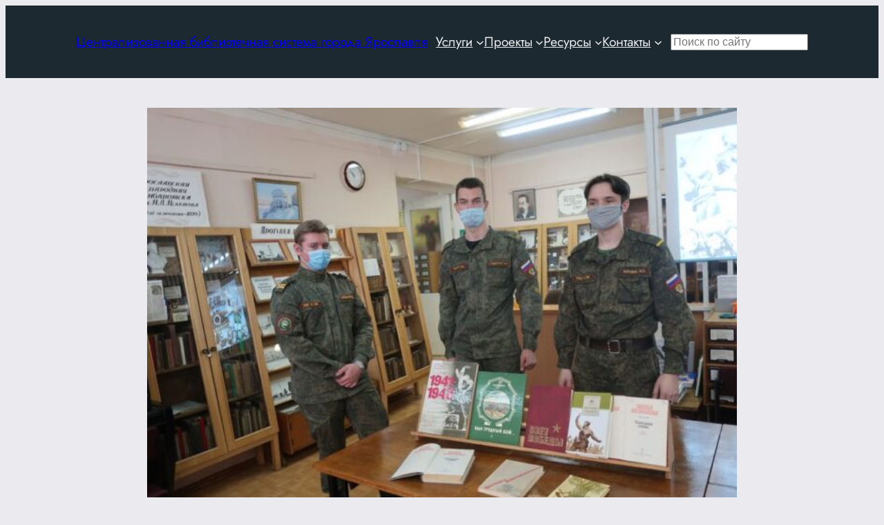

--- FILE ---
content_type: text/html; charset=UTF-8
request_url: https://clib.yar.ru/filial10/sobytiya-yunosheskoj-biblioteki-filiala-10-imeni-nekrasova-za-maj-2021-goda/
body_size: 17765
content:
<!DOCTYPE html><html lang="ru-RU"><head><meta charset="UTF-8" /><meta name="viewport" content="width=device-width, initial-scale=1" /><meta name='robots' content='max-image-preview:large' /><link rel="preload" href="https://mc.yandex.ru/metrika/tag.js" as="script"><link rel="preload" href="https://static.chatra.io/jscss/c7d36b48ccd8389f4cd7a76869f8408433152795.js" as="script"><link media="all" href="https://clib.yar.ru/wp-content/cache/autoptimize/css/autoptimize_859c8bb3148478d93805e29be85c5ab1.css" rel="stylesheet"><title>События Юношеской библиотеки-филиала № 10 имени Н. А. Некрасова за май 2021 года &#8212; Централизованная библиотечная система города Ярославля</title><link rel='dns-prefetch' href='//ajax.googleapis.com' /><link href='https://static.chatra.io' rel='preconnect' /><link href='https://mc.yandex.ru' rel='preconnect' /><link href='https://fonts.gstatic.com' crossorigin='anonymous' rel='preconnect' /><link rel="alternate" type="application/rss+xml" title="Централизованная библиотечная система города Ярославля &raquo; Лента" href="https://clib.yar.ru/feed/" /><link rel="alternate" type="application/rss+xml" title="Централизованная библиотечная система города Ярославля &raquo; Лента комментариев" href="https://clib.yar.ru/comments/feed/" /><link rel="alternate" title="oEmbed (JSON)" type="application/json+oembed" href="https://clib.yar.ru/wp-json/oembed/1.0/embed?url=https%3A%2F%2Fclib.yar.ru%2Ffilial10%2Fsobytiya-yunosheskoj-biblioteki-filiala-10-imeni-nekrasova-za-maj-2021-goda%2F" /><link rel="alternate" title="oEmbed (XML)" type="text/xml+oembed" href="https://clib.yar.ru/wp-json/oembed/1.0/embed?url=https%3A%2F%2Fclib.yar.ru%2Ffilial10%2Fsobytiya-yunosheskoj-biblioteki-filiala-10-imeni-nekrasova-za-maj-2021-goda%2F&#038;format=xml" /><link rel='stylesheet' id='jqueryui-css' href='https://ajax.googleapis.com/ajax/libs/jqueryui/1.11.4/themes/smoothness/jquery-ui.css' type='text/css' media='all' /><style id='core-block-supports-inline-css' type='text/css'>.wp-elements-8fcc552c6e8379c7f0ef716adcb2988b a:where(:not(.wp-element-button)){color:var(--wp--preset--color--base);}.wp-container-core-group-is-layout-47e5a185 > *{margin-block-start:0;margin-block-end:0;}.wp-container-core-group-is-layout-47e5a185 > * + *{margin-block-start:0px;margin-block-end:0;}.wp-container-core-group-is-layout-fbcf6490{gap:var(--wp--preset--spacing--20);}.wp-container-core-navigation-is-layout-56e0b1bf{flex-wrap:nowrap;gap:var(--wp--preset--spacing--30);justify-content:space-between;}.wp-container-content-9cfa9a5a{flex-grow:1;}.wp-container-core-group-is-layout-fc9f69e7{flex-wrap:nowrap;justify-content:flex-start;}.wp-container-core-group-is-layout-b585a4aa{justify-content:space-between;}.wp-container-core-group-is-layout-6215b345{gap:var(--wp--preset--spacing--10);flex-direction:column;align-items:stretch;}.wp-container-core-group-is-layout-76c6900e > :where(:not(.alignleft):not(.alignright):not(.alignfull)){max-width:1280px;margin-left:auto !important;margin-right:auto !important;}.wp-container-core-group-is-layout-76c6900e > .alignwide{max-width:1280px;}.wp-container-core-group-is-layout-76c6900e .alignfull{max-width:none;}.wp-elements-1b04c3dbe1e9cdee49574575c015feab a:where(:not(.wp-element-button)){color:var(--wp--preset--color--contrast);}.wp-container-core-columns-is-layout-28f84493{flex-wrap:nowrap;}.wp-container-core-group-is-layout-6c531013{flex-wrap:nowrap;}.wp-container-core-group-is-layout-c08a3ef2{flex-wrap:nowrap;justify-content:space-between;}.wp-container-core-group-is-layout-f66f9956{flex-wrap:nowrap;align-items:flex-start;}.wp-container-core-navigation-is-layout-ea0cb840{gap:var(--wp--preset--spacing--10);flex-direction:column;align-items:flex-start;}.wp-container-core-group-is-layout-fe9cc265{flex-direction:column;align-items:flex-start;}.wp-elements-5cfa643ced200be4caa7f7edbea99999 a:where(:not(.wp-element-button)){color:var(--wp--preset--color--contrast-2);}.wp-elements-5cfa643ced200be4caa7f7edbea99999 a:where(:not(.wp-element-button)):hover{color:var(--wp--preset--color--contrast-2);}.wp-container-core-group-is-layout-d0921e6e{align-items:flex-start;}.wp-container-core-group-is-layout-0d683d8b > :where(:not(.alignleft):not(.alignright):not(.alignfull)){max-width:1280px;margin-left:auto !important;margin-right:auto !important;}.wp-container-core-group-is-layout-0d683d8b > .alignwide{max-width:1280px;}.wp-container-core-group-is-layout-0d683d8b .alignfull{max-width:none;}
/*# sourceURL=core-block-supports-inline-css */</style> <script src="https://clib.yar.ru/wp-includes/js/jquery/jquery.min.js?ver=3.7.1" id="jquery-core-js"></script> <script id="wp-yandex-metrika_YmEc-js-after">window.tmpwpym={datalayername:'dataLayer',counters:JSON.parse('[{"number":"34499145","webvisor":"1"}]'),targets:JSON.parse('[]')};
//# sourceURL=wp-yandex-metrika_YmEc-js-after</script> <script id="ari-fancybox-js-extra">var ARI_FANCYBOX = {"lightbox":{"infobar":false,"autoFocus":false,"backFocus":false,"trapFocus":false,"thumbs":{"hideOnClose":false},"touch":{"vertical":true,"momentum":true},"buttons":["slideShow","fullScreen","thumbs","close"],"lang":"custom","i18n":{"custom":{"PREV":"\u041d\u0430\u0437\u0430\u0434","NEXT":"\u0414\u0430\u043b\u0435\u0435","PLAY_START":"\u041d\u0430\u0447\u0430\u0442\u044c \u0441\u043b\u0430\u0439\u0434-\u0448\u043e\u0443 (P)","PLAY_STOP":"\u041e\u0441\u0442\u0430\u043d\u043e\u0432\u0438\u0442\u044c \u0441\u043b\u0430\u0439\u0434-\u0448\u043e\u0443 (P)","FULL_SCREEN":"\u041f\u043e\u043b\u043d\u043e\u044d\u043a\u0440\u0430\u043d\u043d\u044b\u0439 \u0440\u0435\u0436\u0438\u043c (F)","THUMBS":"\u041c\u0438\u043d\u0438\u0430\u0442\u044e\u0440\u044b (G)","CLOSE":"\u0417\u0430\u043a\u0440\u044b\u0442\u044c (Esc)","ERROR":"\u041d\u0435\u0432\u043e\u0437\u043c\u043e\u0436\u043d\u043e \u0437\u0430\u0433\u0440\u0443\u0437\u0438\u0442\u044c \u0437\u0430\u043f\u0440\u043e\u0448\u0435\u043d\u043d\u043e\u0435 \u0441\u043e\u0434\u0435\u0440\u0436\u0438\u043c\u043e\u0435. \u003Cbr/\u003E \u041f\u043e\u0432\u0442\u043e\u0440\u0438\u0442\u0435 \u043f\u043e\u043f\u044b\u0442\u043a\u0443 \u043f\u043e\u0437\u0436\u0435."}}},"convert":{"images":{"convert":true,"post_grouping":true,"grouping_selector":"lightbox","convertNameSmart":true}},"sanitize":null,"viewers":{"pdfjs":{"url":"https://clib.yar.ru/wp-content/plugins/ari-fancy-lightbox/assets/pdfjs/web/viewer.html"}}};
//# sourceURL=ari-fancybox-js-extra</script> <link rel="https://api.w.org/" href="https://clib.yar.ru/wp-json/" /><link rel="alternate" title="JSON" type="application/json" href="https://clib.yar.ru/wp-json/wp/v2/posts/117730" /><link rel="EditURI" type="application/rsd+xml" title="RSD" href="https://clib.yar.ru/xmlrpc.php?rsd" /><meta name="generator" content="WordPress 6.9" /><link rel="canonical" href="https://clib.yar.ru/filial10/sobytiya-yunosheskoj-biblioteki-filiala-10-imeni-nekrasova-za-maj-2021-goda/" /><link rel='shortlink' href='https://clib.yar.ru/?p=117730' /> <script type='text/javascript'>var VPData = {"version":"3.4.1","pro":false,"__":{"couldnt_retrieve_vp":"\u041d\u0435 \u0443\u0434\u0430\u043b\u043e\u0441\u044c \u043f\u043e\u043b\u0443\u0447\u0438\u0442\u044c ID Visual Portfolio.","pswp_close":"\u0417\u0430\u043a\u0440\u044b\u0442\u044c (Esc)","pswp_share":"\u041f\u043e\u0434\u0435\u043b\u0438\u0442\u044c\u0441\u044f","pswp_fs":"\u041d\u0430 \u0432\u0435\u0441\u044c \u044d\u043a\u0440\u0430\u043d","pswp_zoom":"\u041c\u0430\u0441\u0448\u0442\u0430\u0431 +\/-","pswp_prev":"\u041f\u0440\u0435\u0434. (\u0441\u0442\u0440\u0435\u043b\u043a\u0430 \u0432\u043b\u0435\u0432\u043e)","pswp_next":"\u0421\u043b\u0435\u0434. (\u0441\u0442\u0440\u0435\u043b\u043a\u0430 \u0432\u043f\u0440\u0430\u0432\u043e)","pswp_share_fb":"\u041f\u043e\u0434\u0435\u043b\u0438\u0442\u044c\u0441\u044f \u0432 Facebook","pswp_share_tw":"\u0422\u0432\u0438\u0442\u043d\u0443\u0442\u044c","pswp_share_x":"X","pswp_share_pin":"\u0417\u0430\u043a\u0440\u0435\u043f\u0438\u0442\u044c","pswp_download":"\u0421\u043a\u0430\u0447\u0430\u0442\u044c","fancybox_close":"\u0417\u0430\u043a\u0440\u044b\u0442\u044c","fancybox_next":"\u0414\u0430\u043b\u0435\u0435","fancybox_prev":"\u041d\u0430\u0437\u0430\u0434","fancybox_error":"\u0417\u0430\u043f\u0440\u043e\u0448\u0435\u043d\u043d\u044b\u0439 \u043a\u043e\u043d\u0442\u0435\u043d\u0442 \u043d\u0435 \u043c\u043e\u0436\u0435\u0442 \u0431\u044b\u0442\u044c \u0437\u0430\u0433\u0440\u0443\u0436\u0435\u043d. <br \/> \u041f\u043e\u0432\u0442\u043e\u0440\u0438\u0442\u0435 \u043f\u043e\u043f\u044b\u0442\u043a\u0443 \u043f\u043e\u0437\u0436\u0435.","fancybox_play_start":"\u0417\u0430\u043f\u0443\u0441\u0442\u0438\u0442\u044c \u0441\u043b\u0430\u0439\u0434-\u0448\u043e\u0443","fancybox_play_stop":"\u041f\u0440\u0438\u043e\u0441\u0442\u0430\u043d\u043e\u0432\u0438\u0442\u044c \u0441\u043b\u0430\u0439\u0434-\u0448\u043e\u0443","fancybox_full_screen":"\u041d\u0430 \u0432\u0435\u0441\u044c \u044d\u043a\u0440\u0430\u043d","fancybox_thumbs":"\u041c\u0438\u043d\u0438\u0430\u0442\u044e\u0440\u044b","fancybox_download":"\u0421\u043a\u0430\u0447\u0430\u0442\u044c","fancybox_share":"\u041f\u043e\u0434\u0435\u043b\u0438\u0442\u044c\u0441\u044f","fancybox_zoom":"\u041c\u0430\u0441\u0448\u0442\u0430\u0431"},"settingsPopupGallery":{"enable_on_wordpress_images":false,"vendor":"fancybox","deep_linking":false,"deep_linking_url_to_share_images":false,"show_arrows":true,"show_counter":true,"show_zoom_button":true,"show_fullscreen_button":true,"show_share_button":true,"show_close_button":true,"show_thumbs":true,"show_download_button":false,"show_slideshow":false,"click_to_zoom":true,"restore_focus":true},"screenSizes":[320,576,768,992,1200]};</script> <noscript><style type="text/css">.vp-portfolio__preloader-wrap{display:none}.vp-portfolio__filter-wrap,.vp-portfolio__items-wrap,.vp-portfolio__pagination-wrap,.vp-portfolio__sort-wrap{opacity:1;visibility:visible}.vp-portfolio__item .vp-portfolio__item-img noscript+img,.vp-portfolio__thumbnails-wrap{display:none}</style></noscript><meta name="verification" content="f612c7d25f5690ad41496fcfdbf8d1" /><script type="importmap" id="wp-importmap">{"imports":{"@wordpress/interactivity":"https://clib.yar.ru/wp-includes/js/dist/script-modules/interactivity/index.min.js?ver=8964710565a1d258501f"}}</script> <link rel="modulepreload" href="https://clib.yar.ru/wp-includes/js/dist/script-modules/interactivity/index.min.js?ver=8964710565a1d258501f" id="@wordpress/interactivity-js-modulepreload" fetchpriority="low"> <script>document.documentElement.classList.add(
				'vp-lazyload-enabled'
			);</script>  <script type="text/javascript">(function (m, e, t, r, i, k, a) {
                m[i] = m[i] || function () {
                    (m[i].a = m[i].a || []).push(arguments)
                };
                m[i].l = 1 * new Date();
                k = e.createElement(t), a = e.getElementsByTagName(t)[0], k.async = 1, k.src = r, a.parentNode.insertBefore(k, a)
            })

            (window, document, "script", "https://mc.yandex.ru/metrika/tag.js", "ym");

            ym("34499145", "init", {
                clickmap: true,
                trackLinks: true,
                accurateTrackBounce: true,
                webvisor: true,
                ecommerce: "dataLayer",
                params: {
                    __ym: {
                        "ymCmsPlugin": {
                            "cms": "wordpress",
                            "cmsVersion":"6.9",
                            "pluginVersion": "1.2.2",
                            "ymCmsRip": "1555669889"
                        }
                    }
                }
            });</script> </head><body class="wp-singular post-template-default single single-post postid-117730 single-format-standard wp-embed-responsive wp-theme-twentytwentyfour wp-child-theme-clib user-registration-page ur-settings-sidebar-show"><div class="wp-site-blocks"><header class="wp-block-template-part"><div class="wp-block-template-part"><div class="wp-block-group alignwide is-style-default has-base-color has-text-color has-background has-link-color wp-elements-8fcc552c6e8379c7f0ef716adcb2988b has-global-padding is-layout-constrained wp-block-group-is-layout-constrained" style="background-color:#1c2930;padding-top:38px;padding-bottom:38px"><div class="wp-block-group alignwide is-content-justification-space-between is-layout-flex wp-container-core-group-is-layout-b585a4aa wp-block-group-is-layout-flex"><div class="wp-block-group is-layout-flex wp-container-core-group-is-layout-fbcf6490 wp-block-group-is-layout-flex"><div class="wp-block-group is-layout-flow wp-container-core-group-is-layout-47e5a185 wp-block-group-is-layout-flow"><p style="font-size:clamp(0.875rem, 0.875rem + ((1vw - 0.2rem) * 0.542), 1.2rem);" class="wp-block-site-title"><a href="https://clib.yar.ru" target="_self" rel="home">Централизованная библиотечная система города Ярославля</a></p></div></div><nav style="line-height:1.2;" class="has-medium-font-size is-responsive items-justified-space-between no-wrap wp-block-navigation is-horizontal is-content-justification-space-between is-nowrap is-layout-flex wp-container-core-navigation-is-layout-56e0b1bf wp-block-navigation-is-layout-flex" aria-label="Главное" 
 data-wp-interactive="core/navigation" data-wp-context='{"overlayOpenedBy":{"click":false,"hover":false,"focus":false},"type":"overlay","roleAttribute":"","ariaLabel":"\u041c\u0435\u043d\u044e"}'><button aria-haspopup="dialog" aria-label="Открыть меню" class="wp-block-navigation__responsive-container-open" 
 data-wp-on--click="actions.openMenuOnClick"
 data-wp-on--keydown="actions.handleMenuKeydown"
 ><svg width="24" height="24" xmlns="http://www.w3.org/2000/svg" viewBox="0 0 24 24" aria-hidden="true" focusable="false"><path d="M4 7.5h16v1.5H4z"></path><path d="M4 15h16v1.5H4z"></path></svg></button><div class="wp-block-navigation__responsive-container  has-text-color has-base-color has-background has-contrast-background-color"  id="modal-1" 
 data-wp-class--has-modal-open="state.isMenuOpen"
 data-wp-class--is-menu-open="state.isMenuOpen"
 data-wp-watch="callbacks.initMenu"
 data-wp-on--keydown="actions.handleMenuKeydown"
 data-wp-on--focusout="actions.handleMenuFocusout"
 tabindex="-1"
 ><div class="wp-block-navigation__responsive-close" tabindex="-1"><div class="wp-block-navigation__responsive-dialog" 
 data-wp-bind--aria-modal="state.ariaModal"
 data-wp-bind--aria-label="state.ariaLabel"
 data-wp-bind--role="state.roleAttribute"
 > <button aria-label="Закрыть меню" class="wp-block-navigation__responsive-container-close" 
 data-wp-on--click="actions.closeMenuOnClick"
 ><svg xmlns="http://www.w3.org/2000/svg" viewBox="0 0 24 24" width="24" height="24" aria-hidden="true" focusable="false"><path d="m13.06 12 6.47-6.47-1.06-1.06L12 10.94 5.53 4.47 4.47 5.53 10.94 12l-6.47 6.47 1.06 1.06L12 13.06l6.47 6.47 1.06-1.06L13.06 12Z"></path></svg></button><div class="wp-block-navigation__responsive-container-content" 
 data-wp-watch="callbacks.focusFirstElement"
 id="modal-1-content"><ul style="line-height:1.2;" class="wp-block-navigation__container has-medium-font-size is-responsive items-justified-space-between no-wrap wp-block-navigation has-medium-font-size"><li data-wp-context="{ &quot;submenuOpenedBy&quot;: { &quot;click&quot;: false, &quot;hover&quot;: false, &quot;focus&quot;: false }, &quot;type&quot;: &quot;submenu&quot;, &quot;modal&quot;: null, &quot;previousFocus&quot;: null }" data-wp-interactive="core/navigation" data-wp-on--focusout="actions.handleMenuFocusout" data-wp-on--keydown="actions.handleMenuKeydown" data-wp-on--mouseenter="actions.openMenuOnHover" data-wp-on--mouseleave="actions.closeMenuOnHover" data-wp-watch="callbacks.initMenu" tabindex="-1" class="wp-block-navigation-item has-medium-font-size has-child open-on-hover-click wp-block-navigation-submenu"><a class="wp-block-navigation-item__content" href="https://clib.yar.ru/uslugi/"><span class="wp-block-navigation-item__label">Услуги</span></a><button data-wp-bind--aria-expanded="state.isMenuOpen" data-wp-on--click="actions.toggleMenuOnClick" aria-label="Услуги подменю" class="wp-block-navigation__submenu-icon wp-block-navigation-submenu__toggle" ><svg xmlns="http://www.w3.org/2000/svg" width="12" height="12" viewBox="0 0 12 12" fill="none" aria-hidden="true" focusable="false"><path d="M1.50002 4L6.00002 8L10.5 4" stroke-width="1.5"></path></svg></button><ul data-wp-on--focus="actions.openMenuOnFocus" class="wp-block-navigation__submenu-container has-text-color has-base-color has-background has-contrast-background-color wp-block-navigation-submenu"><li class="has-medium-font-size wp-block-navigation-item wp-block-navigation-link"><a class="wp-block-navigation-item__content"  href="https://clib.yar.ru/uslugi/booking/"><span class="wp-block-navigation-item__label">Предварительный заказ книг</span></a></li><li class="has-medium-font-size wp-block-navigation-item wp-block-navigation-link"><a class="wp-block-navigation-item__content"  href="https://clib.yar.ru/uslugi/prodlit-knigu/"><span class="wp-block-navigation-item__label">Продлить книгу</span></a></li><li class="has-medium-font-size wp-block-navigation-item wp-block-navigation-link"><a class="wp-block-navigation-item__content"  href="https://clib.yar.ru/uslugi/platnye-uslugi/"><span class="wp-block-navigation-item__label">Платные услуги</span></a></li><li class="has-medium-font-size wp-block-navigation-item wp-block-navigation-link"><a class="wp-block-navigation-item__content"  href="https://clib.yar.ru/uslugi/kruzhki-v-biblioteke/"><span class="wp-block-navigation-item__label">Детские кружки в ярославских библиотеках</span></a></li><li class="has-medium-font-size wp-block-navigation-item wp-block-navigation-link"><a class="wp-block-navigation-item__content"  href="https://clib.yar.ru/uslugi/kluby-po-interesam/"><span class="wp-block-navigation-item__label">Клубы по интересам</span></a></li><li class="has-medium-font-size wp-block-navigation-item wp-block-navigation-link"><a class="wp-block-navigation-item__content"  href="https://clib.yar.ru/uslugi/online/"><span class="wp-block-navigation-item__label">Онлайн-консультант</span></a></li></ul></li><li data-wp-context="{ &quot;submenuOpenedBy&quot;: { &quot;click&quot;: false, &quot;hover&quot;: false, &quot;focus&quot;: false }, &quot;type&quot;: &quot;submenu&quot;, &quot;modal&quot;: null, &quot;previousFocus&quot;: null }" data-wp-interactive="core/navigation" data-wp-on--focusout="actions.handleMenuFocusout" data-wp-on--keydown="actions.handleMenuKeydown" data-wp-on--mouseenter="actions.openMenuOnHover" data-wp-on--mouseleave="actions.closeMenuOnHover" data-wp-watch="callbacks.initMenu" tabindex="-1" class="wp-block-navigation-item has-medium-font-size has-child open-on-hover-click wp-block-navigation-submenu"><a class="wp-block-navigation-item__content" href="/projects/"><span class="wp-block-navigation-item__label">Проекты</span></a><button data-wp-bind--aria-expanded="state.isMenuOpen" data-wp-on--click="actions.toggleMenuOnClick" aria-label="Проекты подменю" class="wp-block-navigation__submenu-icon wp-block-navigation-submenu__toggle" ><svg xmlns="http://www.w3.org/2000/svg" width="12" height="12" viewBox="0 0 12 12" fill="none" aria-hidden="true" focusable="false"><path d="M1.50002 4L6.00002 8L10.5 4" stroke-width="1.5"></path></svg></button><ul data-wp-on--focus="actions.openMenuOnFocus" class="wp-block-navigation__submenu-container has-text-color has-base-color has-background has-contrast-background-color wp-block-navigation-submenu"><li class="has-medium-font-size wp-block-navigation-item wp-block-navigation-link"><a class="wp-block-navigation-item__content"  href="https://clib.yar.ru/projects/lermontovskie-dni/"><span class="wp-block-navigation-item__label">Лермонтовские Дни</span></a></li><li class="has-medium-font-size wp-block-navigation-item wp-block-navigation-link"><a class="wp-block-navigation-item__content"  href="/projects/a-vperedi-byla-pobeda/"><span class="wp-block-navigation-item__label">А впереди была Победа</span></a></li><li class="has-medium-font-size wp-block-navigation-item wp-block-navigation-link"><a class="wp-block-navigation-item__content"  href="https://clib.yar.ru/projects/konkursy/"><span class="wp-block-navigation-item__label">Конкурсы</span></a></li><li class="has-medium-font-size wp-block-navigation-item wp-block-navigation-link"><a class="wp-block-navigation-item__content"  href="https://clib.yar.ru/tag/vystavka/"><span class="wp-block-navigation-item__label">Выставки</span></a></li><li class="has-medium-font-size wp-block-navigation-item wp-block-navigation-link"><a class="wp-block-navigation-item__content"  href="https://clib.yar.ru/tag/knigoafisha/"><span class="wp-block-navigation-item__label">Книгоафиша</span></a></li></ul></li><li data-wp-context="{ &quot;submenuOpenedBy&quot;: { &quot;click&quot;: false, &quot;hover&quot;: false, &quot;focus&quot;: false }, &quot;type&quot;: &quot;submenu&quot;, &quot;modal&quot;: null, &quot;previousFocus&quot;: null }" data-wp-interactive="core/navigation" data-wp-on--focusout="actions.handleMenuFocusout" data-wp-on--keydown="actions.handleMenuKeydown" data-wp-on--mouseenter="actions.openMenuOnHover" data-wp-on--mouseleave="actions.closeMenuOnHover" data-wp-watch="callbacks.initMenu" tabindex="-1" class="wp-block-navigation-item has-medium-font-size has-child open-on-hover-click wp-block-navigation-submenu"><a class="wp-block-navigation-item__content" href="/resursy/"><span class="wp-block-navigation-item__label">Ресурсы</span></a><button data-wp-bind--aria-expanded="state.isMenuOpen" data-wp-on--click="actions.toggleMenuOnClick" aria-label="Ресурсы подменю" class="wp-block-navigation__submenu-icon wp-block-navigation-submenu__toggle" ><svg xmlns="http://www.w3.org/2000/svg" width="12" height="12" viewBox="0 0 12 12" fill="none" aria-hidden="true" focusable="false"><path d="M1.50002 4L6.00002 8L10.5 4" stroke-width="1.5"></path></svg></button><ul data-wp-on--focus="actions.openMenuOnFocus" class="wp-block-navigation__submenu-container has-text-color has-base-color has-background has-contrast-background-color wp-block-navigation-submenu"><li class="has-medium-font-size wp-block-navigation-item wp-block-navigation-link"><a class="wp-block-navigation-item__content"  href="https://clib.yar.ru/resursy/kraevedcheskij-katalog/"><span class="wp-block-navigation-item__label">Краеведческий каталог</span></a></li><li class="has-medium-font-size wp-block-navigation-item wp-block-navigation-link"><a class="wp-block-navigation-item__content"  href="https://clib.yar.ru/resursy/kraevedenie/"><span class="wp-block-navigation-item__label">Краеведение (полные тексты)</span></a></li><li class="has-medium-font-size wp-block-navigation-item wp-block-navigation-link"><a class="wp-block-navigation-item__content"  href="https://clib.yar.ru/resursy/yarkzd/"><span class="wp-block-navigation-item__label">Ярославский календарь знаменательных дат</span></a></li><li class="has-medium-font-size wp-block-navigation-item wp-block-navigation-link"><a class="wp-block-navigation-item__content"  href="https://clib.yar.ru/resursy/nashi-izdaniya/"><span class="wp-block-navigation-item__label">Наши издания</span></a></li><li class="has-medium-font-size wp-block-navigation-item wp-block-navigation-link"><a class="wp-block-navigation-item__content"  href="https://clib.yar.ru/resursy/periodika/"><span class="wp-block-navigation-item__label">Периодика</span></a></li><li class="has-medium-font-size wp-block-navigation-item wp-block-navigation-link"><a class="wp-block-navigation-item__content"  href="https://clib.yar.ru/resursy/encyclopedia/"><span class="wp-block-navigation-item__label">Энциклопедия “Литературный Ярославль”</span></a></li></ul></li><li data-wp-context="{ &quot;submenuOpenedBy&quot;: { &quot;click&quot;: false, &quot;hover&quot;: false, &quot;focus&quot;: false }, &quot;type&quot;: &quot;submenu&quot;, &quot;modal&quot;: null, &quot;previousFocus&quot;: null }" data-wp-interactive="core/navigation" data-wp-on--focusout="actions.handleMenuFocusout" data-wp-on--keydown="actions.handleMenuKeydown" data-wp-on--mouseenter="actions.openMenuOnHover" data-wp-on--mouseleave="actions.closeMenuOnHover" data-wp-watch="callbacks.initMenu" tabindex="-1" class="wp-block-navigation-item has-medium-font-size has-child open-on-hover-click wp-block-navigation-submenu"><a class="wp-block-navigation-item__content" href="/kontakty/"><span class="wp-block-navigation-item__label">Контакты</span></a><button data-wp-bind--aria-expanded="state.isMenuOpen" data-wp-on--click="actions.toggleMenuOnClick" aria-label="Контакты подменю" class="wp-block-navigation__submenu-icon wp-block-navigation-submenu__toggle" ><svg xmlns="http://www.w3.org/2000/svg" width="12" height="12" viewBox="0 0 12 12" fill="none" aria-hidden="true" focusable="false"><path d="M1.50002 4L6.00002 8L10.5 4" stroke-width="1.5"></path></svg></button><ul data-wp-on--focus="actions.openMenuOnFocus" class="wp-block-navigation__submenu-container has-text-color has-base-color has-background has-contrast-background-color wp-block-navigation-submenu"><li class="has-medium-font-size wp-block-navigation-item wp-block-navigation-link"><a class="wp-block-navigation-item__content"  href="https://clib.yar.ru/kontakty/centralnaya-biblioteka/"><span class="wp-block-navigation-item__label">Центральная библиотека</span></a></li><li class="has-medium-font-size wp-block-navigation-item wp-block-navigation-link"><a class="wp-block-navigation-item__content"  href="https://clib.yar.ru/kontakty/biblioteka-1/"><span class="wp-block-navigation-item__label">Библиотека № 1</span></a></li><li class="has-medium-font-size wp-block-navigation-item wp-block-navigation-link"><a class="wp-block-navigation-item__content"  href="https://clib.yar.ru/kontakty/biblioteka-2/"><span class="wp-block-navigation-item__label">Библиотека № 2</span></a></li><li class="has-medium-font-size wp-block-navigation-item wp-block-navigation-link"><a class="wp-block-navigation-item__content"  href="https://clib.yar.ru/kontakty/biblioteka-4/"><span class="wp-block-navigation-item__label">Библиотека № 4</span></a></li><li class="has-medium-font-size wp-block-navigation-item wp-block-navigation-link"><a class="wp-block-navigation-item__content"  href="https://clib.yar.ru/kontakty/biblioteka-6/"><span class="wp-block-navigation-item__label">Библиотека № 6</span></a></li><li class="has-medium-font-size wp-block-navigation-item wp-block-navigation-link"><a class="wp-block-navigation-item__content"  href="https://clib.yar.ru/kontakty/biblioteka-filial-7/"><span class="wp-block-navigation-item__label">Библиотека № 7</span></a></li><li class="has-medium-font-size wp-block-navigation-item wp-block-navigation-link"><a class="wp-block-navigation-item__content"  href="https://clib.yar.ru/kontakty/biblioteka-filial-8-imeni-k-d-balmonta/"><span class="wp-block-navigation-item__label">Библиотека № 8</span></a></li><li class="has-medium-font-size wp-block-navigation-item wp-block-navigation-link"><a class="wp-block-navigation-item__content"  href="https://clib.yar.ru/kontakty/biblioteka-filial-10-imeni-n-a-nekrasova/"><span class="wp-block-navigation-item__label">Библиотека № 10</span></a></li><li class="has-medium-font-size wp-block-navigation-item wp-block-navigation-link"><a class="wp-block-navigation-item__content"  href="https://clib.yar.ru/kontakty/biblioteka-filial-11-imeni-g-s-lebedeva/"><span class="wp-block-navigation-item__label">Библиотека № 11</span></a></li><li class="has-medium-font-size wp-block-navigation-item wp-block-navigation-link"><a class="wp-block-navigation-item__content"  href="https://clib.yar.ru/kontakty/biblioteka-filial-12-imeni-a-p-chexova/"><span class="wp-block-navigation-item__label">Библиотека № 12</span></a></li><li class="has-medium-font-size wp-block-navigation-item wp-block-navigation-link"><a class="wp-block-navigation-item__content"  href="https://clib.yar.ru/kontakty/biblioteka-filial-13-imeni-f-m-dostoevskogo/"><span class="wp-block-navigation-item__label">Библиотека № 13</span></a></li><li class="has-medium-font-size wp-block-navigation-item wp-block-navigation-link"><a class="wp-block-navigation-item__content"  href="https://clib.yar.ru/kontakty/biblioteka-filial-14-imeni-v-v-mayakovskogo/"><span class="wp-block-navigation-item__label">Библиотека № 14</span></a></li><li class="has-medium-font-size wp-block-navigation-item wp-block-navigation-link"><a class="wp-block-navigation-item__content"  href="https://clib.yar.ru/kontakty/biblioteka-filial-15-imeni-m-s-petrovyx/"><span class="wp-block-navigation-item__label">Библиотека № 15</span></a></li><li class="has-medium-font-size wp-block-navigation-item wp-block-navigation-link"><a class="wp-block-navigation-item__content"  href="https://clib.yar.ru/kontakty/biblioteka-filial-16-imeni-a-s-pushkina/"><span class="wp-block-navigation-item__label">Библиотека № 16</span></a></li><li class="has-medium-font-size wp-block-navigation-item wp-block-navigation-link"><a class="wp-block-navigation-item__content"  href="https://clib.yar.ru/kontakty/biblioteka-filial-18/"><span class="wp-block-navigation-item__label">Библиотека № 18</span></a></li><li class="has-medium-font-size wp-block-navigation-item wp-block-navigation-link"><a class="wp-block-navigation-item__content"  href="https://clib.yar.ru/kontakty/biblioteka-filial-19/"><span class="wp-block-navigation-item__label">Библиотека № 19</span></a></li></ul></li></ul></div></div></div></div></nav><div class="wp-block-group is-content-justification-left is-nowrap is-layout-flex wp-container-core-group-is-layout-fc9f69e7 wp-block-group-is-layout-flex"><form role="search" method="get" action="https://clib.yar.ru/" class="wp-block-search__no-button wp-block-search wp-container-content-9cfa9a5a"    ><label class="wp-block-search__label screen-reader-text" for="wp-block-search__input-2" >Поиск</label><div class="wp-block-search__inside-wrapper" ><input class="wp-block-search__input has-small-font-size" id="wp-block-search__input-2" placeholder="Поиск по сайту" value="" type="search" name="s" required /></div></form></div></div></div></div></header><main class="wp-block-group alignfull has-global-padding is-layout-constrained wp-block-group-is-layout-constrained"><div class="wp-block-group has-global-padding is-layout-constrained wp-container-core-group-is-layout-76c6900e wp-block-group-is-layout-constrained" style="margin-bottom:var(--wp--preset--spacing--20);padding-top:var(--wp--preset--spacing--20)"><figure style="aspect-ratio:1; margin-bottom:var(--wp--preset--spacing--30);" class="wp-block-post-featured-image"><img width="624" height="416" src="https://clib.yar.ru/wp-content/uploads/2021/05/SVR23052021F10_03-624x416.jpg" class="attachment-post-thumbnail size-post-thumbnail wp-post-image" alt="" style="width:100%;height:100%;object-fit:cover;" decoding="async" fetchpriority="high" srcset="https://clib.yar.ru/wp-content/uploads/2021/05/SVR23052021F10_03-624x416.jpg 624w, https://clib.yar.ru/wp-content/uploads/2021/05/SVR23052021F10_03-300x200.jpg 300w, https://clib.yar.ru/wp-content/uploads/2021/05/SVR23052021F10_03-768x512.jpg 768w, https://clib.yar.ru/wp-content/uploads/2021/05/SVR23052021F10_03.jpg 800w" sizes="(max-width: 624px) 100vw, 624px" /></figure><div class="wp-block-group is-vertical is-content-justification-stretch is-layout-flex wp-container-core-group-is-layout-6215b345 wp-block-group-is-layout-flex" style="padding-top:0;padding-bottom:0"><h1 class="wp-block-post-title has-x-large-font-size">События Юношеской библиотеки-филиала № 10 имени Н. А. Некрасова за май 2021 года</h1></div></div><div class="wp-block-group is-nowrap is-layout-flex wp-container-core-group-is-layout-6c531013 wp-block-group-is-layout-flex"><div class="wp-block-columns are-vertically-aligned-center wp-container-content-9cfa9a5a is-layout-flex wp-container-core-columns-is-layout-28f84493 wp-block-columns-is-layout-flex"><div class="wp-block-column is-vertically-aligned-center has-global-padding is-layout-constrained wp-block-column-is-layout-constrained"><div class="wp-block-post-date"><time datetime="2021-05-23T10:00:26+03:00">23.05.2021, 10:00</time></div></div><div class="wp-block-column is-vertically-aligned-center has-global-padding is-layout-constrained wp-block-column-is-layout-constrained"><p class="field-age has-text-align-center wp-elements-1b04c3dbe1e9cdee49574575c015feab wp-block-acf-field-blocks-acf-text has-text-color has-contrast-color has-large-font-size"><span class="value">12+</span></p></div></div></div><div class="wp-block-group is-nowrap is-layout-flex wp-container-core-group-is-layout-6c531013 wp-block-group-is-layout-flex"><div class="taxonomy-category wp-block-post-terms"><a href="https://clib.yar.ru/category/filial10/" rel="tag">Библиотека-филиал №10</a></div></div><div class="wp-block-group alignwide has-global-padding is-layout-constrained wp-block-group-is-layout-constrained" style="margin-top:var(--wp--preset--spacing--20);padding-bottom:var(--wp--preset--spacing--20)"><div class="entry-content alignwide wp-block-post-content has-global-padding is-layout-constrained wp-block-post-content-is-layout-constrained"><p><strong>1 мая</strong> в Юношеской библиотеке-филиале № 10  имени Н. А. Некрасова прошло <strong>занятие в литературной студии «Парабола»</strong>, которой руководит поэт Владимир Юрьевич Перцев.</p><p>Интересно прошло обсуждение фантастического рассказа Анастасии Скрынник и рассказа-размышления Светланы Носовой. Павел Савин прочитал свой новый рассказ на школьную тему. Александр Страшинский и Юлия Захарова представили свои новые стихи. Участницу литературной студии Марию Никифорову заинтересовал <span id="more-117730"></span>журнал «Смена»,  на страницах которого нередко публикуются молодые авторы.</p><p><a href="https://clib.yar.ru/wp-content/uploads/2021/05/SVR23052021F10_07.jpg"><noscript><img decoding="async" class="aligncenter wp-image-117734 size-medium" src="https://clib.yar.ru/wp-content/uploads/2021/05/SVR23052021F10_07-300x200.jpg" alt="События Юношеской библиотеки-филиала № 10 имени Н. А. Некрасова за май 2021 года" width="300" height="200" srcset="https://clib.yar.ru/wp-content/uploads/2021/05/SVR23052021F10_07-300x200.jpg 300w, https://clib.yar.ru/wp-content/uploads/2021/05/SVR23052021F10_07-768x512.jpg 768w, https://clib.yar.ru/wp-content/uploads/2021/05/SVR23052021F10_07-624x416.jpg 624w, https://clib.yar.ru/wp-content/uploads/2021/05/SVR23052021F10_07.jpg 800w" sizes="(max-width: 300px) 100vw, 300px" /></noscript><img decoding="async" class="lazyload aligncenter wp-image-117734 size-medium" src='data:image/svg+xml,%3Csvg%20xmlns=%22http://www.w3.org/2000/svg%22%20viewBox=%220%200%20300%20200%22%3E%3C/svg%3E' data-src="https://clib.yar.ru/wp-content/uploads/2021/05/SVR23052021F10_07-300x200.jpg" alt="События Юношеской библиотеки-филиала № 10 имени Н. А. Некрасова за май 2021 года" width="300" height="200" data-srcset="https://clib.yar.ru/wp-content/uploads/2021/05/SVR23052021F10_07-300x200.jpg 300w, https://clib.yar.ru/wp-content/uploads/2021/05/SVR23052021F10_07-768x512.jpg 768w, https://clib.yar.ru/wp-content/uploads/2021/05/SVR23052021F10_07-624x416.jpg 624w, https://clib.yar.ru/wp-content/uploads/2021/05/SVR23052021F10_07.jpg 800w" data-sizes="(max-width: 300px) 100vw, 300px" /></a></p><p><strong>2 мая</strong> в Вольном киноклубе состоялся <strong>кинопоказ и обсуждение фильма «Интервью с Богом»</strong>.</p><p>Фильм вызвал неоднозначные впечатления. Некоторым зрителям понравилось, как раскрыта в нём тема веры, смысла человеческой жизни, свободы воли, преодоления духовного кризиса. Отметили неплохую режиссуру, хороший визуальный ряд, красивую музыку. Говорили о том, что фильм воспринимается, как монолог христианина в трудной жизненной ситуации. Зрители киноклуба отметили и недостатки фильма. Темы, поднятые в нём, носят декларирование основных мыслей псалмов из Библии. Характеры героев показаны поверхностно. Многим не понравился слабый финал фильма.</p><p><a href="https://clib.yar.ru/wp-content/uploads/2021/05/SVR23052021F10_06.jpg"><noscript><img decoding="async" class="aligncenter wp-image-117735 size-medium" src="https://clib.yar.ru/wp-content/uploads/2021/05/SVR23052021F10_06-300x200.jpg" alt="События Юношеской библиотеки-филиала № 10 имени Н. А. Некрасова за май 2021 года" width="300" height="200" srcset="https://clib.yar.ru/wp-content/uploads/2021/05/SVR23052021F10_06-300x200.jpg 300w, https://clib.yar.ru/wp-content/uploads/2021/05/SVR23052021F10_06-768x512.jpg 768w, https://clib.yar.ru/wp-content/uploads/2021/05/SVR23052021F10_06-624x416.jpg 624w, https://clib.yar.ru/wp-content/uploads/2021/05/SVR23052021F10_06.jpg 800w" sizes="(max-width: 300px) 100vw, 300px" /></noscript><img decoding="async" class="lazyload aligncenter wp-image-117735 size-medium" src='data:image/svg+xml,%3Csvg%20xmlns=%22http://www.w3.org/2000/svg%22%20viewBox=%220%200%20300%20200%22%3E%3C/svg%3E' data-src="https://clib.yar.ru/wp-content/uploads/2021/05/SVR23052021F10_06-300x200.jpg" alt="События Юношеской библиотеки-филиала № 10 имени Н. А. Некрасова за май 2021 года" width="300" height="200" data-srcset="https://clib.yar.ru/wp-content/uploads/2021/05/SVR23052021F10_06-300x200.jpg 300w, https://clib.yar.ru/wp-content/uploads/2021/05/SVR23052021F10_06-768x512.jpg 768w, https://clib.yar.ru/wp-content/uploads/2021/05/SVR23052021F10_06-624x416.jpg 624w, https://clib.yar.ru/wp-content/uploads/2021/05/SVR23052021F10_06.jpg 800w" data-sizes="(max-width: 300px) 100vw, 300px" /></a></p><p><strong>8 мая</strong> прошло<strong> занятие в литературной студии «Парабола»</strong>.</p><p>Состоялся интересный разговор об особенностях жанра «очерк». Юлия Захарова представила подборку стихов для авторского сборника, который должен выйти в 2021 году. Прочитали свои новые стихи Александр Страшинский и Мария Никифорова. Наталья Сергеева подарила библиотеке сборник рассказов «Живой Север» (СПб, 2021), в котором опубликован её рассказ «Шаманские штучки». Книга издана при финансовой поддержке Министерства культуры Российской Федерации и техническом содействии Союза российских писателей.</p><p><a href="https://clib.yar.ru/wp-content/uploads/2021/05/SVR23052021F10_05.jpg"><noscript><img decoding="async" class="aligncenter wp-image-117736 size-medium" src="https://clib.yar.ru/wp-content/uploads/2021/05/SVR23052021F10_05-300x200.jpg" alt="События Юношеской библиотеки-филиала № 10 имени Н. А. Некрасова за май 2021 года" width="300" height="200" srcset="https://clib.yar.ru/wp-content/uploads/2021/05/SVR23052021F10_05-300x200.jpg 300w, https://clib.yar.ru/wp-content/uploads/2021/05/SVR23052021F10_05-768x512.jpg 768w, https://clib.yar.ru/wp-content/uploads/2021/05/SVR23052021F10_05-624x416.jpg 624w, https://clib.yar.ru/wp-content/uploads/2021/05/SVR23052021F10_05.jpg 800w" sizes="(max-width: 300px) 100vw, 300px" /></noscript><img decoding="async" class="lazyload aligncenter wp-image-117736 size-medium" src='data:image/svg+xml,%3Csvg%20xmlns=%22http://www.w3.org/2000/svg%22%20viewBox=%220%200%20300%20200%22%3E%3C/svg%3E' data-src="https://clib.yar.ru/wp-content/uploads/2021/05/SVR23052021F10_05-300x200.jpg" alt="События Юношеской библиотеки-филиала № 10 имени Н. А. Некрасова за май 2021 года" width="300" height="200" data-srcset="https://clib.yar.ru/wp-content/uploads/2021/05/SVR23052021F10_05-300x200.jpg 300w, https://clib.yar.ru/wp-content/uploads/2021/05/SVR23052021F10_05-768x512.jpg 768w, https://clib.yar.ru/wp-content/uploads/2021/05/SVR23052021F10_05-624x416.jpg 624w, https://clib.yar.ru/wp-content/uploads/2021/05/SVR23052021F10_05.jpg 800w" data-sizes="(max-width: 300px) 100vw, 300px" /></a></p><p><strong>9 мая</strong> в Вольном киноклубе состоялся <strong>кинопоказ и обсуждение фильма «Доживём до понедельника»</strong>, одного из лучших фильмов о школе.</p><p>Зрители отметили, что сюжет интересный и актуальный для того времени. Грамотная и профессиональная режиссура Станислава Ростоцкого. Рассуждали о требованиях в школах в Советском союзе и в России XXI века. Отметили хорошую актёрскую игру и предположили, что дети играли самих себя, поэтому фильм выглядит таким реалистичным. Для многих фильм оказался очень личным.</p><p><a href="https://clib.yar.ru/wp-content/uploads/2021/05/SVR23052021F10_04.jpg"><noscript><img decoding="async" class="aligncenter wp-image-117737 size-medium" src="https://clib.yar.ru/wp-content/uploads/2021/05/SVR23052021F10_04-300x200.jpg" alt="События Юношеской библиотеки-филиала № 10 имени Н. А. Некрасова за май 2021 года" width="300" height="200" srcset="https://clib.yar.ru/wp-content/uploads/2021/05/SVR23052021F10_04-300x200.jpg 300w, https://clib.yar.ru/wp-content/uploads/2021/05/SVR23052021F10_04-768x512.jpg 768w, https://clib.yar.ru/wp-content/uploads/2021/05/SVR23052021F10_04-624x416.jpg 624w, https://clib.yar.ru/wp-content/uploads/2021/05/SVR23052021F10_04.jpg 800w" sizes="(max-width: 300px) 100vw, 300px" /></noscript><img decoding="async" class="lazyload aligncenter wp-image-117737 size-medium" src='data:image/svg+xml,%3Csvg%20xmlns=%22http://www.w3.org/2000/svg%22%20viewBox=%220%200%20300%20200%22%3E%3C/svg%3E' data-src="https://clib.yar.ru/wp-content/uploads/2021/05/SVR23052021F10_04-300x200.jpg" alt="События Юношеской библиотеки-филиала № 10 имени Н. А. Некрасова за май 2021 года" width="300" height="200" data-srcset="https://clib.yar.ru/wp-content/uploads/2021/05/SVR23052021F10_04-300x200.jpg 300w, https://clib.yar.ru/wp-content/uploads/2021/05/SVR23052021F10_04-768x512.jpg 768w, https://clib.yar.ru/wp-content/uploads/2021/05/SVR23052021F10_04-624x416.jpg 624w, https://clib.yar.ru/wp-content/uploads/2021/05/SVR23052021F10_04.jpg 800w" data-sizes="(max-width: 300px) 100vw, 300px" /></a></p><p><strong>12 мая</strong> в Юношеской библиотеке-филиале № 10  имени Н. А. Некрасова для участников литературного кружка студентов кадетского колледжа состоялся <strong>литературно-тематический вечер «А я читаю книги о войне и помню подвиги отцов и дедов»</strong>.</p><p>Сотрудник библиотеки Ольга Кузнецова подготовила для ребят литературно-музыкальную композицию «Я родом не из детства — из войны. Юлия Друнина». Студенты рассказывали о прозе и драматургии в годы Великой Отечественной войны. Для этой встречи ребята подготовили доклады о поэтах-фронтовиках: об Алексее Суркове, Константине Симонове, Николае Майорове, Павле Когане, Марке Лисянском, Александре Твардовском, читали их стихотворения.</p><p><a href="https://clib.yar.ru/wp-content/uploads/2021/05/SVR23052021F10_02.jpg"><noscript><img decoding="async" class="aligncenter wp-image-117739 size-medium" src="https://clib.yar.ru/wp-content/uploads/2021/05/SVR23052021F10_02-300x200.jpg" alt="События Юношеской библиотеки-филиала № 10 имени Н. А. Некрасова за май 2021 года" width="300" height="200" srcset="https://clib.yar.ru/wp-content/uploads/2021/05/SVR23052021F10_02-300x200.jpg 300w, https://clib.yar.ru/wp-content/uploads/2021/05/SVR23052021F10_02-768x512.jpg 768w, https://clib.yar.ru/wp-content/uploads/2021/05/SVR23052021F10_02-624x416.jpg 624w, https://clib.yar.ru/wp-content/uploads/2021/05/SVR23052021F10_02.jpg 800w" sizes="(max-width: 300px) 100vw, 300px" /></noscript><img decoding="async" class="lazyload aligncenter wp-image-117739 size-medium" src='data:image/svg+xml,%3Csvg%20xmlns=%22http://www.w3.org/2000/svg%22%20viewBox=%220%200%20300%20200%22%3E%3C/svg%3E' data-src="https://clib.yar.ru/wp-content/uploads/2021/05/SVR23052021F10_02-300x200.jpg" alt="События Юношеской библиотеки-филиала № 10 имени Н. А. Некрасова за май 2021 года" width="300" height="200" data-srcset="https://clib.yar.ru/wp-content/uploads/2021/05/SVR23052021F10_02-300x200.jpg 300w, https://clib.yar.ru/wp-content/uploads/2021/05/SVR23052021F10_02-768x512.jpg 768w, https://clib.yar.ru/wp-content/uploads/2021/05/SVR23052021F10_02-624x416.jpg 624w, https://clib.yar.ru/wp-content/uploads/2021/05/SVR23052021F10_02.jpg 800w" data-sizes="(max-width: 300px) 100vw, 300px" /></a></p><p><strong>16 мая</strong> в Вольном киноклубе состоялся <strong>кинопоказ и обсуждение анимационного фильма «Унесённые призраками»</strong>.</p><p>Зрители отметили, что всё не так однозначно в фильме почти легендарного японского режиссёра Хаяо Миядзаки. Маленькой девочке Тихиро, попавшей в сказочный мир, предстоит множество приключений. На каждом повороте можно найти простую и понятную мораль: будь настойчив, хочешь чего-то добиться — усердно трудись, будь добрым. Основной идеей фильма, по мнению участников обсуждения, можно считать противопоставление алчности и бескорыстной взаимопомощи.</p><p><a href="https://clib.yar.ru/wp-content/uploads/2021/05/SVR23052021F10_01.jpg"><noscript><img decoding="async" class="aligncenter wp-image-117740 size-medium" src="https://clib.yar.ru/wp-content/uploads/2021/05/SVR23052021F10_01-300x200.jpg" alt="События Юношеской библиотеки-филиала № 10 имени Н. А. Некрасова за май 2021 года" width="300" height="200" srcset="https://clib.yar.ru/wp-content/uploads/2021/05/SVR23052021F10_01-300x200.jpg 300w, https://clib.yar.ru/wp-content/uploads/2021/05/SVR23052021F10_01-768x512.jpg 768w, https://clib.yar.ru/wp-content/uploads/2021/05/SVR23052021F10_01-624x416.jpg 624w, https://clib.yar.ru/wp-content/uploads/2021/05/SVR23052021F10_01.jpg 800w" sizes="(max-width: 300px) 100vw, 300px" /></noscript><img decoding="async" class="lazyload aligncenter wp-image-117740 size-medium" src='data:image/svg+xml,%3Csvg%20xmlns=%22http://www.w3.org/2000/svg%22%20viewBox=%220%200%20300%20200%22%3E%3C/svg%3E' data-src="https://clib.yar.ru/wp-content/uploads/2021/05/SVR23052021F10_01-300x200.jpg" alt="События Юношеской библиотеки-филиала № 10 имени Н. А. Некрасова за май 2021 года" width="300" height="200" data-srcset="https://clib.yar.ru/wp-content/uploads/2021/05/SVR23052021F10_01-300x200.jpg 300w, https://clib.yar.ru/wp-content/uploads/2021/05/SVR23052021F10_01-768x512.jpg 768w, https://clib.yar.ru/wp-content/uploads/2021/05/SVR23052021F10_01-624x416.jpg 624w, https://clib.yar.ru/wp-content/uploads/2021/05/SVR23052021F10_01.jpg 800w" data-sizes="(max-width: 300px) 100vw, 300px" /></a></p><p><strong>29 мая</strong> в Юношеской библиотеке-филиале № 10  имени Н. А. Некрасова прошёл <strong>круглый стол «Ярославское отделение Союза Российских писателей — сегодня»</strong>, на котором обсуждались вопросы подготовки и проведения Всероссийского конкурса современной поэзии «Поэзия. Полдень. XXI век», который пройдёт 2 июля в Ярославле. В организации мероприятия принимает участие библиотека. Участники круглого стола поздравили поэта Евгения Матвеева с вручением ему писательского удостоверения. Кандидат в Союз Российских писателей Алексей Бутусов рассказал о своём литературном проекте по работе с детьми и краеведческой деятельности.</p><p><a href="https://clib.yar.ru/wp-content/uploads/2021/06/SVR23062021F10_12.jpg"><noscript><img decoding="async" class="aligncenter wp-image-119311 size-medium" src="https://clib.yar.ru/wp-content/uploads/2021/06/SVR23062021F10_12-300x200.jpg" alt="События Юношеской библиотеки-филиала № 10 имени Н. А. Некрасова за июнь 2021 года" width="300" height="200" srcset="https://clib.yar.ru/wp-content/uploads/2021/06/SVR23062021F10_12-300x200.jpg 300w, https://clib.yar.ru/wp-content/uploads/2021/06/SVR23062021F10_12-768x513.jpg 768w, https://clib.yar.ru/wp-content/uploads/2021/06/SVR23062021F10_12-624x417.jpg 624w, https://clib.yar.ru/wp-content/uploads/2021/06/SVR23062021F10_12.jpg 800w" sizes="(max-width: 300px) 100vw, 300px" /></noscript><img decoding="async" class="lazyload aligncenter wp-image-119311 size-medium" src='data:image/svg+xml,%3Csvg%20xmlns=%22http://www.w3.org/2000/svg%22%20viewBox=%220%200%20300%20200%22%3E%3C/svg%3E' data-src="https://clib.yar.ru/wp-content/uploads/2021/06/SVR23062021F10_12-300x200.jpg" alt="События Юношеской библиотеки-филиала № 10 имени Н. А. Некрасова за июнь 2021 года" width="300" height="200" data-srcset="https://clib.yar.ru/wp-content/uploads/2021/06/SVR23062021F10_12-300x200.jpg 300w, https://clib.yar.ru/wp-content/uploads/2021/06/SVR23062021F10_12-768x513.jpg 768w, https://clib.yar.ru/wp-content/uploads/2021/06/SVR23062021F10_12-624x417.jpg 624w, https://clib.yar.ru/wp-content/uploads/2021/06/SVR23062021F10_12.jpg 800w" data-sizes="(max-width: 300px) 100vw, 300px" /></a></p><p><strong>30 мая в Вольном киноклубе состоялся кинопоказ и обсуждение фильма «Двое в городе».</strong> Нужна ли современному цивилизованному обществу смертная казнь? Насколько эффективна уголовная система? Почему так непросто найти верную дорогу тем, кто честно отбыл свой срок заключения? Эти и другие вопросы поднимались зрителями киноклуба при обсуждении фильма. Режиссёр убеждён, что бороться следует не столько с преступниками, сколько с условиями, вынуждающими человека идти на преступление. Показано в фильме и несовершенство судебного процесса, равнодушие к судьбе обвиняемого, нежелание разбираться в нюансах и вникать в тонкости уголовного дела. Великолепны в этом фильме актёры Жан Габен и Ален Делон. Интересно было увидеть на киноэкране молодого, ещё никому не известного Жерара Депардье. Фильм вызвал большой общественный резонанс и способствовал тому, что в 1981 году смертная казнь во Франции была отменена.</p><p><a href="https://clib.yar.ru/wp-content/uploads/2021/06/SVR23062021F10_11.jpg"><noscript><img decoding="async" class="aligncenter wp-image-119312 size-medium" src="https://clib.yar.ru/wp-content/uploads/2021/06/SVR23062021F10_11-300x200.jpg" alt="События Юношеской библиотеки-филиала № 10 имени Н. А. Некрасова за июнь 2021 года" width="300" height="200" srcset="https://clib.yar.ru/wp-content/uploads/2021/06/SVR23062021F10_11-300x200.jpg 300w, https://clib.yar.ru/wp-content/uploads/2021/06/SVR23062021F10_11-768x511.jpg 768w, https://clib.yar.ru/wp-content/uploads/2021/06/SVR23062021F10_11-624x415.jpg 624w, https://clib.yar.ru/wp-content/uploads/2021/06/SVR23062021F10_11.jpg 800w" sizes="(max-width: 300px) 100vw, 300px" /></noscript><img decoding="async" class="lazyload aligncenter wp-image-119312 size-medium" src='data:image/svg+xml,%3Csvg%20xmlns=%22http://www.w3.org/2000/svg%22%20viewBox=%220%200%20300%20200%22%3E%3C/svg%3E' data-src="https://clib.yar.ru/wp-content/uploads/2021/06/SVR23062021F10_11-300x200.jpg" alt="События Юношеской библиотеки-филиала № 10 имени Н. А. Некрасова за июнь 2021 года" width="300" height="200" data-srcset="https://clib.yar.ru/wp-content/uploads/2021/06/SVR23062021F10_11-300x200.jpg 300w, https://clib.yar.ru/wp-content/uploads/2021/06/SVR23062021F10_11-768x511.jpg 768w, https://clib.yar.ru/wp-content/uploads/2021/06/SVR23062021F10_11-624x415.jpg 624w, https://clib.yar.ru/wp-content/uploads/2021/06/SVR23062021F10_11.jpg 800w" data-sizes="(max-width: 300px) 100vw, 300px" /></a></p></div><div class="wp-block-group has-global-padding is-layout-constrained wp-block-group-is-layout-constrained"><p class="field-address wp-block-acf-field-blocks-acf-text"><span class="value"><p><strong> Ждём Вас по адресу:</strong><br>г. Ярославль,
ул. Вольная, д. 3<br>Предварительная запись по телефону: <a href="tel:+74852210989">+7 (4852) 21-09-89</a><br>E-mail: <a href="mailto:nekrasov@clib.yar.ru">nekrasov@clib.yar.ru</a><br>Заведующая филиалом – Людмила Михайловна Климова</p></span></p><hr class="wp-block-separator has-text-color has-contrast-3-color has-alpha-channel-opacity has-contrast-3-background-color has-background is-style-wide" style="margin-bottom:var(--wp--preset--spacing--40)"/><nav aria-label="Записи" class="wp-block-group is-content-justification-space-between is-nowrap is-layout-flex wp-container-core-group-is-layout-c08a3ef2 wp-block-group-is-layout-flex" style="padding-top:var(--wp--preset--spacing--40);padding-bottom:var(--wp--preset--spacing--40)"><div class="post-navigation-link-previous wp-block-post-navigation-link"><span class="wp-block-post-navigation-link__arrow-previous is-arrow-arrow" aria-hidden="true">←</span><a href="https://clib.yar.ru/biblioteka-8/sobytiya-biblioteki-filiala-8-imeni-balmonta-za-maj-2021-goda/" rel="prev"><span class="post-navigation-link__label">Предыдущая: </span> <span class="post-navigation-link__title">События библиотеки-филиала № 8 имени К. Д. Бальмонта за май 2021 года</span></a></div><div class="post-navigation-link-next wp-block-post-navigation-link"><a href="https://clib.yar.ru/biblioteka-15/sobytiya-biblioteki-filiala-15-imeni-petrovyx-za-maj-2021-goda/" rel="next"><span class="post-navigation-link__label">Следующая: </span> <span class="post-navigation-link__title">События библиотеки-филиала № 15 имени М. С. Петровых за май 2021 года</span></a><span class="wp-block-post-navigation-link__arrow-next is-arrow-arrow" aria-hidden="true">→</span></div></nav></div></div></main><footer class="wp-block-template-part"><div class="wp-block-group has-base-background-color has-background has-global-padding is-layout-constrained wp-container-core-group-is-layout-0d683d8b wp-block-group-is-layout-constrained" style="padding-top:var(--wp--preset--spacing--30);padding-bottom:var(--wp--preset--spacing--30)"><div class="wp-block-columns is-layout-flex wp-container-core-columns-is-layout-28f84493 wp-block-columns-is-layout-flex"><div class="wp-block-column is-layout-flow wp-block-column-is-layout-flow" style="flex-basis:50%"><div class="wp-block-group is-nowrap is-layout-flex wp-container-core-group-is-layout-f66f9956 wp-block-group-is-layout-flex"><p class="has-medium-font-size">© Муниципальное учреждение культуры «Централизованная библиотечная система города Ярославля»</p></div></div><div class="wp-block-column is-layout-flow wp-block-column-is-layout-flow"><div class="wp-block-group is-layout-flex wp-container-core-group-is-layout-d0921e6e wp-block-group-is-layout-flex"><div class="wp-block-group is-vertical is-layout-flex wp-container-core-group-is-layout-fe9cc265 wp-block-group-is-layout-flex"><h2 class="wp-block-heading has-medium-font-size has-body-font-family" style="font-style:normal;font-weight:600">О ЦБС</h2><nav style="font-style:normal;font-weight:400;" class="has-text-color has-contrast-2-color has-small-font-size  is-vertical wp-block-navigation is-layout-flex wp-container-core-navigation-is-layout-ea0cb840 wp-block-navigation-is-layout-flex" aria-label="Меню 2"><ul style="font-style:normal;font-weight:400;" class="wp-block-navigation__container has-text-color has-contrast-2-color has-small-font-size  is-vertical wp-block-navigation has-small-font-size"><li class="has-small-font-size wp-block-navigation-item wp-block-navigation-link"><a class="wp-block-navigation-item__content"  href="https://clib.yar.ru/cbs/dokumenty/"><span class="wp-block-navigation-item__label">Документы</span></a></li><li class="has-small-font-size wp-block-navigation-item wp-block-navigation-link"><a class="wp-block-navigation-item__content"  href="https://clib.yar.ru/cbs/vakansii-v-muk-cbs-goroda-yaroslavlya/"><span class="wp-block-navigation-item__label">Вакансии</span></a></li><li class="has-small-font-size wp-block-navigation-item wp-block-navigation-link"><a class="wp-block-navigation-item__content"  href="https://clib.yar.ru/cbs/profsoyuz-muk-cbs-goroda-yaroslavlya/"><span class="wp-block-navigation-item__label">Профсоюз</span></a></li><li class="has-small-font-size wp-block-navigation-item wp-block-navigation-link"><a class="wp-block-navigation-item__content"  href="https://clib.yar.ru/cbs/nagrady/"><span class="wp-block-navigation-item__label">Награды</span></a></li><li class="has-small-font-size wp-block-navigation-item wp-block-navigation-link"><a class="wp-block-navigation-item__content"  href="https://clib.yar.ru/cbs/smi-o-cbs/"><span class="wp-block-navigation-item__label">СМИ о ЦБС</span></a></li><li class="has-small-font-size wp-block-navigation-item wp-block-navigation-link"><a class="wp-block-navigation-item__content"  href="https://clib.yar.ru/cbs/dostupnaya-sreda/"><span class="wp-block-navigation-item__label">Доступная среда</span></a></li></ul></nav></div><div class="wp-block-group is-vertical is-layout-flex wp-container-core-group-is-layout-fe9cc265 wp-block-group-is-layout-flex"><h2 class="wp-block-heading has-medium-font-size has-body-font-family" style="font-style:normal;font-weight:600">Соц.сети</h2><nav style="font-style:normal;font-weight:400;" class="has-small-font-size  is-vertical wp-block-navigation is-layout-flex wp-container-core-navigation-is-layout-ea0cb840 wp-block-navigation-is-layout-flex" aria-label="Мы в социальных сетях"><ul style="font-style:normal;font-weight:400;" class="wp-block-navigation__container has-small-font-size  is-vertical wp-block-navigation has-small-font-size"><li class="has-small-font-size wp-block-navigation-item  menu-item menu-item-type-custom menu-item-object-custom wp-block-navigation-link"><a class="wp-block-navigation-item__content"  href="https://vk.com/cbs_yar" target="_blank"   title=""><span class="wp-block-navigation-item__label">Вконтакте</span></a></li><li class="has-small-font-size wp-block-navigation-item  menu-item menu-item-type-custom menu-item-object-custom wp-block-navigation-link"><a class="wp-block-navigation-item__content"  href="https://odnoklassniki.ru/group/60782027604014" target="_blank"   title=""><span class="wp-block-navigation-item__label">Одноклассники</span></a></li><li class="has-small-font-size wp-block-navigation-item wp-block-navigation-link"><a class="wp-block-navigation-item__content"  href="https://rutube.ru/channel/25582332/" target="_blank"  ><span class="wp-block-navigation-item__label">Rutube</span></a></li></ul></nav></div><div class="wp-block-group is-vertical is-layout-flex wp-container-core-group-is-layout-fe9cc265 wp-block-group-is-layout-flex"><h2 class="wp-block-heading has-medium-font-size has-body-font-family" style="font-style:normal;font-weight:600">Горячая линия</h2><p class="has-small-font-size">Учреждение</p><p class="has-small-font-size">8&nbsp;(4852)&nbsp;21-36-05</p><p class="has-small-font-size">Департамент культуры</p><p class="has-small-font-size">8&nbsp;(4852)&nbsp;40-51-92</p><p class="has-contrast-color has-text-color has-link-color has-small-font-size wp-elements-5cfa643ced200be4caa7f7edbea99999"><a href="/bezopasnost/" data-type="page" data-id="18513">Памятки по безопасности</a></p></div></div></div></div></div></footer></div> <noscript><div> <img src="https://mc.yandex.ru/watch/34499145" style="position:absolute; left:-9999px;" alt=""/></div> </noscript> <script type="speculationrules">{"prefetch":[{"source":"document","where":{"and":[{"href_matches":"/*"},{"not":{"href_matches":["/wp-*.php","/wp-admin/*","/wp-content/uploads/*","/wp-content/*","/wp-content/plugins/*","/wp-content/themes/clib/*","/wp-content/themes/twentytwentyfour/*","/*\\?(.+)"]}},{"not":{"selector_matches":"a[rel~=\"nofollow\"]"}},{"not":{"selector_matches":".no-prefetch, .no-prefetch a"}}]},"eagerness":"conservative"}]}</script>  <script id="tawk-script" type="text/javascript">var Tawk_API = Tawk_API || {};
var Tawk_LoadStart=new Date();
(function(){
	var s1 = document.createElement( 'script' ),s0=document.getElementsByTagName( 'script' )[0];
	s1.async = true;
	s1.src = 'https://embed.tawk.to/688df01d09ef001928d48086/1j1l73tji';
	s1.charset = 'UTF-8';
	s1.setAttribute( 'crossorigin','*' );
	s0.parentNode.insertBefore( s1, s0 );
})();</script>  <script type="module" src="https://clib.yar.ru/wp-includes/js/dist/script-modules/block-library/navigation/view.min.js?ver=b0f909c3ec791c383210" id="@wordpress/block-library/navigation/view-js-module" fetchpriority="low" data-wp-router-options="{&quot;loadOnClientNavigation&quot;:true}"></script> <noscript><style>.lazyload{display:none;}</style></noscript><script data-noptimize="1">window.lazySizesConfig=window.lazySizesConfig||{};window.lazySizesConfig.loadMode=1;</script><script async data-noptimize="1" src='https://clib.yar.ru/wp-content/plugins/autoptimize/classes/external/js/lazysizes.min.js?ao_version=3.1.14'></script> <script id="jquery-ui-datepicker-js-after">jQuery(function(jQuery){jQuery.datepicker.setDefaults({"closeText":"\u0417\u0430\u043a\u0440\u044b\u0442\u044c","currentText":"\u0421\u0435\u0433\u043e\u0434\u043d\u044f","monthNames":["\u042f\u043d\u0432\u0430\u0440\u044c","\u0424\u0435\u0432\u0440\u0430\u043b\u044c","\u041c\u0430\u0440\u0442","\u0410\u043f\u0440\u0435\u043b\u044c","\u041c\u0430\u0439","\u0418\u044e\u043d\u044c","\u0418\u044e\u043b\u044c","\u0410\u0432\u0433\u0443\u0441\u0442","\u0421\u0435\u043d\u0442\u044f\u0431\u0440\u044c","\u041e\u043a\u0442\u044f\u0431\u0440\u044c","\u041d\u043e\u044f\u0431\u0440\u044c","\u0414\u0435\u043a\u0430\u0431\u0440\u044c"],"monthNamesShort":["\u042f\u043d\u0432","\u0424\u0435\u0432","\u041c\u0430\u0440","\u0410\u043f\u0440","\u041c\u0430\u0439","\u0418\u044e\u043d","\u0418\u044e\u043b","\u0410\u0432\u0433","\u0421\u0435\u043d","\u041e\u043a\u0442","\u041d\u043e\u044f","\u0414\u0435\u043a"],"nextText":"\u0414\u0430\u043b\u0435\u0435","prevText":"\u041d\u0430\u0437\u0430\u0434","dayNames":["\u0412\u043e\u0441\u043a\u0440\u0435\u0441\u0435\u043d\u044c\u0435","\u041f\u043e\u043d\u0435\u0434\u0435\u043b\u044c\u043d\u0438\u043a","\u0412\u0442\u043e\u0440\u043d\u0438\u043a","\u0421\u0440\u0435\u0434\u0430","\u0427\u0435\u0442\u0432\u0435\u0440\u0433","\u041f\u044f\u0442\u043d\u0438\u0446\u0430","\u0421\u0443\u0431\u0431\u043e\u0442\u0430"],"dayNamesShort":["\u0412\u0441","\u041f\u043d","\u0412\u0442","\u0421\u0440","\u0427\u0442","\u041f\u0442","\u0421\u0431"],"dayNamesMin":["\u0412\u0441","\u041f\u043d","\u0412\u0442","\u0421\u0440","\u0427\u0442","\u041f\u0442","\u0421\u0431"],"dateFormat":"dd.mm.yy","firstDay":1,"isRTL":false});});
//# sourceURL=jquery-ui-datepicker-js-after</script> <script id="wp-block-template-skip-link-js-after">( function() {
		var skipLinkTarget = document.querySelector( 'main' ),
			sibling,
			skipLinkTargetID,
			skipLink;

		// Early exit if a skip-link target can't be located.
		if ( ! skipLinkTarget ) {
			return;
		}

		/*
		 * Get the site wrapper.
		 * The skip-link will be injected in the beginning of it.
		 */
		sibling = document.querySelector( '.wp-site-blocks' );

		// Early exit if the root element was not found.
		if ( ! sibling ) {
			return;
		}

		// Get the skip-link target's ID, and generate one if it doesn't exist.
		skipLinkTargetID = skipLinkTarget.id;
		if ( ! skipLinkTargetID ) {
			skipLinkTargetID = 'wp--skip-link--target';
			skipLinkTarget.id = skipLinkTargetID;
		}

		// Create the skip link.
		skipLink = document.createElement( 'a' );
		skipLink.classList.add( 'skip-link', 'screen-reader-text' );
		skipLink.id = 'wp-skip-link';
		skipLink.href = '#' + skipLinkTargetID;
		skipLink.innerText = 'Перейти к содержимому';

		// Inject the skip link.
		sibling.parentElement.insertBefore( skipLink, sibling );
	}() );
	
//# sourceURL=wp-block-template-skip-link-js-after</script> <script src="https://clib.yar.ru/wp-includes/js/dist/hooks.min.js?ver=dd5603f07f9220ed27f1" id="wp-hooks-js"></script> <script src="https://clib.yar.ru/wp-includes/js/dist/i18n.min.js?ver=c26c3dc7bed366793375" id="wp-i18n-js"></script> <script id="wp-i18n-js-after">wp.i18n.setLocaleData( { 'text direction\u0004ltr': [ 'ltr' ] } );
wp.i18n.setLocaleData( { 'text direction\u0004ltr': [ 'ltr' ] } );
//# sourceURL=wp-i18n-js-after</script> <script id="contact-form-7-js-translations">( function( domain, translations ) {
	var localeData = translations.locale_data[ domain ] || translations.locale_data.messages;
	localeData[""].domain = domain;
	wp.i18n.setLocaleData( localeData, domain );
} )( "contact-form-7", {"translation-revision-date":"2025-09-30 08:46:06+0000","generator":"GlotPress\/4.0.1","domain":"messages","locale_data":{"messages":{"":{"domain":"messages","plural-forms":"nplurals=3; plural=(n % 10 == 1 && n % 100 != 11) ? 0 : ((n % 10 >= 2 && n % 10 <= 4 && (n % 100 < 12 || n % 100 > 14)) ? 1 : 2);","lang":"ru"},"This contact form is placed in the wrong place.":["\u042d\u0442\u0430 \u043a\u043e\u043d\u0442\u0430\u043a\u0442\u043d\u0430\u044f \u0444\u043e\u0440\u043c\u0430 \u0440\u0430\u0437\u043c\u0435\u0449\u0435\u043d\u0430 \u0432 \u043d\u0435\u043f\u0440\u0430\u0432\u0438\u043b\u044c\u043d\u043e\u043c \u043c\u0435\u0441\u0442\u0435."],"Error:":["\u041e\u0448\u0438\u0431\u043a\u0430:"]}},"comment":{"reference":"includes\/js\/index.js"}} );
//# sourceURL=contact-form-7-js-translations</script> <script id="contact-form-7-js-before">var wpcf7 = {
    "api": {
        "root": "https:\/\/clib.yar.ru\/wp-json\/",
        "namespace": "contact-form-7\/v1"
    }
};
//# sourceURL=contact-form-7-js-before</script> <script id="ymc_script-js-extra">var _ymc_fg_object = {"ajax_url":"https://clib.yar.ru/wp-admin/admin-ajax.php","getPosts_nonce":"10f50d5940","getPostToPopup_nonce":"b56a14a5d2","getAutocompletePosts_nonce":"95e5aafe38","loadDependentTerms_nonce":"d1fcf25563","getFilterSearchTerms_nonce":"1a87fd066d","current_page":"1","all_dropdown_label":"All","path":"https://clib.yar.ru/wp-content/plugins/ymc-smart-filter/ymc2/"};
//# sourceURL=ymc_script-js-extra</script> <script id='ymc_script-js' type='module' src='https://clib.yar.ru/wp-content/plugins/ymc-smart-filter/ymc2/assets/js/frontend/main.min.js?ver=3.4.1'></script> <script type="text/javascript">jQuery(document).ready(function($){
      'use strict';
      // настройки по умолчанию. Их можно добавить в имеющийся js файл,
      // если datepicker будет использоваться повсеместно на проекте и предполагается запускать его с разными настройками
      $.datepicker.setDefaults({
        closeText: 'Закрыть',
        prevText: '<Пред',
        nextText: 'След>',
        currentText: 'Сегодня',
        monthNames: ['Январь','Февраль','Март','Апрель','Май','Июнь','Июль','Август','Сентябрь','Октябрь','Ноябрь','Декабрь'],
        monthNamesShort: ['Янв','Фев','Мар','Апр','Май','Июн','Июл','Авг','Сен','Окт','Ноя','Дек'],
        dayNames: ['воскресенье','понедельник','вторник','среда','четверг','пятница','суббота'],
        dayNamesShort: ['вск','пнд','втр','срд','чтв','птн','сбт'],
        dayNamesMin: ['Вс','Пн','Вт','Ср','Чт','Пт','Сб'],
        weekHeader: 'Нед',
        dateFormat: 'dd-mm-yy',
        firstDay: 1,
        showAnim: 'slideDown',
        isRTL: false,
        showMonthAfterYear: false,
        yearSuffix: ''
      } );

      // Инициализация
      $('input[name*="date"], .datepicker').datepicker({ dateFormat: 'dd/mm/yy' });
      // можно подключить datepicker с доп. настройками так:
      /*
      $('input[name*="date"]').datepicker({
        dateFormat : 'yy-mm-dd',
        onSelect : function( dateText, inst ){
    // функцию для поля где указываются еще и секунды: 000-00-00 00:00:00 - оставляет секунды
    var secs = inst.lastVal.match(/^.*?\s([0-9]{2}:[0-9]{2}:[0-9]{2})$/);
    secs = secs ? secs[1] : '00:00:00'; // только чч:мм:сс, оставим часы минуты и секунды как есть, если нет то будет 00:00:00
    $(this).val( dateText +' '+ secs );
        }
      });
      */
    });</script> <script defer src="https://clib.yar.ru/wp-content/cache/autoptimize/js/autoptimize_5d4055fe3fa5d161460175502a0345cb.js"></script></body></html>